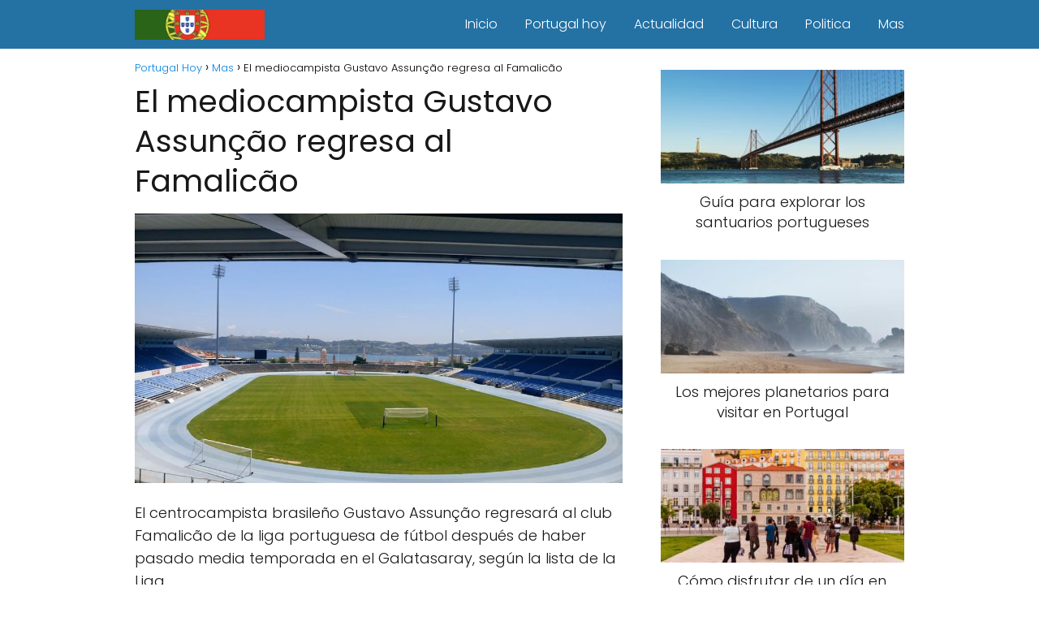

--- FILE ---
content_type: text/html; charset=UTF-8
request_url: https://portugalhoy.com/el-mediocampista-gustavo-assuncao-regresa-al-famalicao/
body_size: 13684
content:
<!DOCTYPE html>

<html lang="es" prefix="og: https://ogp.me/ns#" >
	
<head>
	
<meta charset="UTF-8">
<meta name="viewport" content="width=device-width, initial-scale=1.0, maximum-scale=2.0">

<!-- Optimización para motores de búsqueda de Rank Math -  https://rankmath.com/ -->
<title>El mediocampista Gustavo Assunção regresa al Famalicão - Portugal Hoy</title>
<meta name="description" content="El centrocampista brasileño Gustavo Assunção regresará al club Famalicão de la liga portuguesa de fútbol después de haber pasado media temporada en el"/>
<meta name="robots" content="follow, index, max-snippet:-1, max-video-preview:-1, max-image-preview:large"/>
<link rel="canonical" href="https://portugalhoy.com/el-mediocampista-gustavo-assuncao-regresa-al-famalicao/" />
<meta property="og:locale" content="es_ES" />
<meta property="og:type" content="article" />
<meta property="og:title" content="El mediocampista Gustavo Assunção regresa al Famalicão - Portugal Hoy" />
<meta property="og:description" content="El centrocampista brasileño Gustavo Assunção regresará al club Famalicão de la liga portuguesa de fútbol después de haber pasado media temporada en el" />
<meta property="og:url" content="https://portugalhoy.com/el-mediocampista-gustavo-assuncao-regresa-al-famalicao/" />
<meta property="og:site_name" content="Portugal Hoy" />
<meta property="article:section" content="Mas" />
<meta property="og:image" content="https://portugalhoy.com/wp-content/uploads/2022/02/El-mediocampista-Gustavo-Assuncao-regresa-al-Famalicao.jpg" />
<meta property="og:image:secure_url" content="https://portugalhoy.com/wp-content/uploads/2022/02/El-mediocampista-Gustavo-Assuncao-regresa-al-Famalicao.jpg" />
<meta property="og:image:width" content="960" />
<meta property="og:image:height" content="530" />
<meta property="og:image:alt" content="El mediocampista Gustavo Assunção regresa al Famalicão" />
<meta property="og:image:type" content="image/jpeg" />
<meta property="article:published_time" content="2022-02-07T23:27:24+01:00" />
<meta name="twitter:card" content="summary_large_image" />
<meta name="twitter:title" content="El mediocampista Gustavo Assunção regresa al Famalicão - Portugal Hoy" />
<meta name="twitter:description" content="El centrocampista brasileño Gustavo Assunção regresará al club Famalicão de la liga portuguesa de fútbol después de haber pasado media temporada en el" />
<meta name="twitter:image" content="https://portugalhoy.com/wp-content/uploads/2022/02/El-mediocampista-Gustavo-Assuncao-regresa-al-Famalicao.jpg" />
<script type="application/ld+json" class="rank-math-schema">{"@context":"https://schema.org","@graph":[{"@type":["Organization","Person"],"@id":"https://portugalhoy.com/#person","name":"portugalhoy","url":"https://portugalhoy.com","logo":{"@type":"ImageObject","@id":"https://portugalhoy.com/#logo","url":"https://portugalhoy.com/wp-content/uploads/2023/03/cropped-Captura-de-pantalla-2023-03-03-a-las-0.28.48.png","contentUrl":"https://portugalhoy.com/wp-content/uploads/2023/03/cropped-Captura-de-pantalla-2023-03-03-a-las-0.28.48.png","caption":"Portugal Hoy","inLanguage":"es","width":"797","height":"182"},"image":{"@id":"https://portugalhoy.com/#logo"}},{"@type":"WebSite","@id":"https://portugalhoy.com/#website","url":"https://portugalhoy.com","name":"Portugal Hoy","publisher":{"@id":"https://portugalhoy.com/#person"},"inLanguage":"es"},{"@type":"ImageObject","@id":"https://portugalhoy.com/wp-content/uploads/2022/02/El-mediocampista-Gustavo-Assuncao-regresa-al-Famalicao.jpg","url":"https://portugalhoy.com/wp-content/uploads/2022/02/El-mediocampista-Gustavo-Assuncao-regresa-al-Famalicao.jpg","width":"960","height":"530","inLanguage":"es"},{"@type":"WebPage","@id":"https://portugalhoy.com/el-mediocampista-gustavo-assuncao-regresa-al-famalicao/#webpage","url":"https://portugalhoy.com/el-mediocampista-gustavo-assuncao-regresa-al-famalicao/","name":"El mediocampista Gustavo Assun\u00e7\u00e3o regresa al Famalic\u00e3o - Portugal Hoy","datePublished":"2022-02-07T23:27:24+01:00","dateModified":"2022-02-07T23:27:24+01:00","isPartOf":{"@id":"https://portugalhoy.com/#website"},"primaryImageOfPage":{"@id":"https://portugalhoy.com/wp-content/uploads/2022/02/El-mediocampista-Gustavo-Assuncao-regresa-al-Famalicao.jpg"},"inLanguage":"es"},{"@type":"Person","@id":"https://portugalhoy.com/author/portugalhoy/","name":"portugalhoy","url":"https://portugalhoy.com/author/portugalhoy/","image":{"@type":"ImageObject","@id":"https://secure.gravatar.com/avatar/9382961b980e22e445b6c4e58996e3a7ec1cd7194ca62558301c1ce3ed9063af?s=96&amp;d=mm&amp;r=g","url":"https://secure.gravatar.com/avatar/9382961b980e22e445b6c4e58996e3a7ec1cd7194ca62558301c1ce3ed9063af?s=96&amp;d=mm&amp;r=g","caption":"portugalhoy","inLanguage":"es"}},{"@type":"BlogPosting","headline":"El mediocampista Gustavo Assun\u00e7\u00e3o regresa al Famalic\u00e3o - Portugal Hoy","datePublished":"2022-02-07T23:27:24+01:00","dateModified":"2022-02-07T23:27:24+01:00","articleSection":"Mas","author":{"@id":"https://portugalhoy.com/author/portugalhoy/","name":"portugalhoy"},"publisher":{"@id":"https://portugalhoy.com/#person"},"description":"El centrocampista brasile\u00f1o Gustavo Assun\u00e7\u00e3o regresar\u00e1 al club Famalic\u00e3o de la liga portuguesa de f\u00fatbol despu\u00e9s de haber pasado media temporada en el","name":"El mediocampista Gustavo Assun\u00e7\u00e3o regresa al Famalic\u00e3o - Portugal Hoy","@id":"https://portugalhoy.com/el-mediocampista-gustavo-assuncao-regresa-al-famalicao/#richSnippet","isPartOf":{"@id":"https://portugalhoy.com/el-mediocampista-gustavo-assuncao-regresa-al-famalicao/#webpage"},"image":{"@id":"https://portugalhoy.com/wp-content/uploads/2022/02/El-mediocampista-Gustavo-Assuncao-regresa-al-Famalicao.jpg"},"inLanguage":"es","mainEntityOfPage":{"@id":"https://portugalhoy.com/el-mediocampista-gustavo-assuncao-regresa-al-famalicao/#webpage"}}]}</script>
<!-- /Plugin Rank Math WordPress SEO -->

<link rel='dns-prefetch' href='//www.googletagmanager.com' />
<link rel='dns-prefetch' href='//pagead2.googlesyndication.com' />

<link rel="alternate" type="application/rss+xml" title="Portugal Hoy &raquo; Feed" href="https://portugalhoy.com/feed/" />
<link rel="alternate" type="application/rss+xml" title="Portugal Hoy &raquo; Feed de los comentarios" href="https://portugalhoy.com/comments/feed/" />
<link rel="alternate" type="application/rss+xml" title="Portugal Hoy &raquo; Comentario El mediocampista Gustavo Assunção regresa al Famalicão del feed" href="https://portugalhoy.com/el-mediocampista-gustavo-assuncao-regresa-al-famalicao/feed/" />
<link rel="alternate" title="oEmbed (JSON)" type="application/json+oembed" href="https://portugalhoy.com/wp-json/oembed/1.0/embed?url=https%3A%2F%2Fportugalhoy.com%2Fel-mediocampista-gustavo-assuncao-regresa-al-famalicao%2F" />
<link rel="alternate" title="oEmbed (XML)" type="text/xml+oembed" href="https://portugalhoy.com/wp-json/oembed/1.0/embed?url=https%3A%2F%2Fportugalhoy.com%2Fel-mediocampista-gustavo-assuncao-regresa-al-famalicao%2F&#038;format=xml" />
<style id='wp-img-auto-sizes-contain-inline-css' type='text/css'>
img:is([sizes=auto i],[sizes^="auto," i]){contain-intrinsic-size:3000px 1500px}
/*# sourceURL=wp-img-auto-sizes-contain-inline-css */
</style>
<style id='wp-block-library-inline-css' type='text/css'>
:root{--wp-block-synced-color:#7a00df;--wp-block-synced-color--rgb:122,0,223;--wp-bound-block-color:var(--wp-block-synced-color);--wp-editor-canvas-background:#ddd;--wp-admin-theme-color:#007cba;--wp-admin-theme-color--rgb:0,124,186;--wp-admin-theme-color-darker-10:#006ba1;--wp-admin-theme-color-darker-10--rgb:0,107,160.5;--wp-admin-theme-color-darker-20:#005a87;--wp-admin-theme-color-darker-20--rgb:0,90,135;--wp-admin-border-width-focus:2px}@media (min-resolution:192dpi){:root{--wp-admin-border-width-focus:1.5px}}.wp-element-button{cursor:pointer}:root .has-very-light-gray-background-color{background-color:#eee}:root .has-very-dark-gray-background-color{background-color:#313131}:root .has-very-light-gray-color{color:#eee}:root .has-very-dark-gray-color{color:#313131}:root .has-vivid-green-cyan-to-vivid-cyan-blue-gradient-background{background:linear-gradient(135deg,#00d084,#0693e3)}:root .has-purple-crush-gradient-background{background:linear-gradient(135deg,#34e2e4,#4721fb 50%,#ab1dfe)}:root .has-hazy-dawn-gradient-background{background:linear-gradient(135deg,#faaca8,#dad0ec)}:root .has-subdued-olive-gradient-background{background:linear-gradient(135deg,#fafae1,#67a671)}:root .has-atomic-cream-gradient-background{background:linear-gradient(135deg,#fdd79a,#004a59)}:root .has-nightshade-gradient-background{background:linear-gradient(135deg,#330968,#31cdcf)}:root .has-midnight-gradient-background{background:linear-gradient(135deg,#020381,#2874fc)}:root{--wp--preset--font-size--normal:16px;--wp--preset--font-size--huge:42px}.has-regular-font-size{font-size:1em}.has-larger-font-size{font-size:2.625em}.has-normal-font-size{font-size:var(--wp--preset--font-size--normal)}.has-huge-font-size{font-size:var(--wp--preset--font-size--huge)}.has-text-align-center{text-align:center}.has-text-align-left{text-align:left}.has-text-align-right{text-align:right}.has-fit-text{white-space:nowrap!important}#end-resizable-editor-section{display:none}.aligncenter{clear:both}.items-justified-left{justify-content:flex-start}.items-justified-center{justify-content:center}.items-justified-right{justify-content:flex-end}.items-justified-space-between{justify-content:space-between}.screen-reader-text{border:0;clip-path:inset(50%);height:1px;margin:-1px;overflow:hidden;padding:0;position:absolute;width:1px;word-wrap:normal!important}.screen-reader-text:focus{background-color:#ddd;clip-path:none;color:#444;display:block;font-size:1em;height:auto;left:5px;line-height:normal;padding:15px 23px 14px;text-decoration:none;top:5px;width:auto;z-index:100000}html :where(.has-border-color){border-style:solid}html :where([style*=border-top-color]){border-top-style:solid}html :where([style*=border-right-color]){border-right-style:solid}html :where([style*=border-bottom-color]){border-bottom-style:solid}html :where([style*=border-left-color]){border-left-style:solid}html :where([style*=border-width]){border-style:solid}html :where([style*=border-top-width]){border-top-style:solid}html :where([style*=border-right-width]){border-right-style:solid}html :where([style*=border-bottom-width]){border-bottom-style:solid}html :where([style*=border-left-width]){border-left-style:solid}html :where(img[class*=wp-image-]){height:auto;max-width:100%}:where(figure){margin:0 0 1em}html :where(.is-position-sticky){--wp-admin--admin-bar--position-offset:var(--wp-admin--admin-bar--height,0px)}@media screen and (max-width:600px){html :where(.is-position-sticky){--wp-admin--admin-bar--position-offset:0px}}

/*# sourceURL=wp-block-library-inline-css */
</style><style id='global-styles-inline-css' type='text/css'>
:root{--wp--preset--aspect-ratio--square: 1;--wp--preset--aspect-ratio--4-3: 4/3;--wp--preset--aspect-ratio--3-4: 3/4;--wp--preset--aspect-ratio--3-2: 3/2;--wp--preset--aspect-ratio--2-3: 2/3;--wp--preset--aspect-ratio--16-9: 16/9;--wp--preset--aspect-ratio--9-16: 9/16;--wp--preset--color--black: #000000;--wp--preset--color--cyan-bluish-gray: #abb8c3;--wp--preset--color--white: #ffffff;--wp--preset--color--pale-pink: #f78da7;--wp--preset--color--vivid-red: #cf2e2e;--wp--preset--color--luminous-vivid-orange: #ff6900;--wp--preset--color--luminous-vivid-amber: #fcb900;--wp--preset--color--light-green-cyan: #7bdcb5;--wp--preset--color--vivid-green-cyan: #00d084;--wp--preset--color--pale-cyan-blue: #8ed1fc;--wp--preset--color--vivid-cyan-blue: #0693e3;--wp--preset--color--vivid-purple: #9b51e0;--wp--preset--gradient--vivid-cyan-blue-to-vivid-purple: linear-gradient(135deg,rgb(6,147,227) 0%,rgb(155,81,224) 100%);--wp--preset--gradient--light-green-cyan-to-vivid-green-cyan: linear-gradient(135deg,rgb(122,220,180) 0%,rgb(0,208,130) 100%);--wp--preset--gradient--luminous-vivid-amber-to-luminous-vivid-orange: linear-gradient(135deg,rgb(252,185,0) 0%,rgb(255,105,0) 100%);--wp--preset--gradient--luminous-vivid-orange-to-vivid-red: linear-gradient(135deg,rgb(255,105,0) 0%,rgb(207,46,46) 100%);--wp--preset--gradient--very-light-gray-to-cyan-bluish-gray: linear-gradient(135deg,rgb(238,238,238) 0%,rgb(169,184,195) 100%);--wp--preset--gradient--cool-to-warm-spectrum: linear-gradient(135deg,rgb(74,234,220) 0%,rgb(151,120,209) 20%,rgb(207,42,186) 40%,rgb(238,44,130) 60%,rgb(251,105,98) 80%,rgb(254,248,76) 100%);--wp--preset--gradient--blush-light-purple: linear-gradient(135deg,rgb(255,206,236) 0%,rgb(152,150,240) 100%);--wp--preset--gradient--blush-bordeaux: linear-gradient(135deg,rgb(254,205,165) 0%,rgb(254,45,45) 50%,rgb(107,0,62) 100%);--wp--preset--gradient--luminous-dusk: linear-gradient(135deg,rgb(255,203,112) 0%,rgb(199,81,192) 50%,rgb(65,88,208) 100%);--wp--preset--gradient--pale-ocean: linear-gradient(135deg,rgb(255,245,203) 0%,rgb(182,227,212) 50%,rgb(51,167,181) 100%);--wp--preset--gradient--electric-grass: linear-gradient(135deg,rgb(202,248,128) 0%,rgb(113,206,126) 100%);--wp--preset--gradient--midnight: linear-gradient(135deg,rgb(2,3,129) 0%,rgb(40,116,252) 100%);--wp--preset--font-size--small: 13px;--wp--preset--font-size--medium: 20px;--wp--preset--font-size--large: 36px;--wp--preset--font-size--x-large: 42px;--wp--preset--spacing--20: 0.44rem;--wp--preset--spacing--30: 0.67rem;--wp--preset--spacing--40: 1rem;--wp--preset--spacing--50: 1.5rem;--wp--preset--spacing--60: 2.25rem;--wp--preset--spacing--70: 3.38rem;--wp--preset--spacing--80: 5.06rem;--wp--preset--shadow--natural: 6px 6px 9px rgba(0, 0, 0, 0.2);--wp--preset--shadow--deep: 12px 12px 50px rgba(0, 0, 0, 0.4);--wp--preset--shadow--sharp: 6px 6px 0px rgba(0, 0, 0, 0.2);--wp--preset--shadow--outlined: 6px 6px 0px -3px rgb(255, 255, 255), 6px 6px rgb(0, 0, 0);--wp--preset--shadow--crisp: 6px 6px 0px rgb(0, 0, 0);}:where(.is-layout-flex){gap: 0.5em;}:where(.is-layout-grid){gap: 0.5em;}body .is-layout-flex{display: flex;}.is-layout-flex{flex-wrap: wrap;align-items: center;}.is-layout-flex > :is(*, div){margin: 0;}body .is-layout-grid{display: grid;}.is-layout-grid > :is(*, div){margin: 0;}:where(.wp-block-columns.is-layout-flex){gap: 2em;}:where(.wp-block-columns.is-layout-grid){gap: 2em;}:where(.wp-block-post-template.is-layout-flex){gap: 1.25em;}:where(.wp-block-post-template.is-layout-grid){gap: 1.25em;}.has-black-color{color: var(--wp--preset--color--black) !important;}.has-cyan-bluish-gray-color{color: var(--wp--preset--color--cyan-bluish-gray) !important;}.has-white-color{color: var(--wp--preset--color--white) !important;}.has-pale-pink-color{color: var(--wp--preset--color--pale-pink) !important;}.has-vivid-red-color{color: var(--wp--preset--color--vivid-red) !important;}.has-luminous-vivid-orange-color{color: var(--wp--preset--color--luminous-vivid-orange) !important;}.has-luminous-vivid-amber-color{color: var(--wp--preset--color--luminous-vivid-amber) !important;}.has-light-green-cyan-color{color: var(--wp--preset--color--light-green-cyan) !important;}.has-vivid-green-cyan-color{color: var(--wp--preset--color--vivid-green-cyan) !important;}.has-pale-cyan-blue-color{color: var(--wp--preset--color--pale-cyan-blue) !important;}.has-vivid-cyan-blue-color{color: var(--wp--preset--color--vivid-cyan-blue) !important;}.has-vivid-purple-color{color: var(--wp--preset--color--vivid-purple) !important;}.has-black-background-color{background-color: var(--wp--preset--color--black) !important;}.has-cyan-bluish-gray-background-color{background-color: var(--wp--preset--color--cyan-bluish-gray) !important;}.has-white-background-color{background-color: var(--wp--preset--color--white) !important;}.has-pale-pink-background-color{background-color: var(--wp--preset--color--pale-pink) !important;}.has-vivid-red-background-color{background-color: var(--wp--preset--color--vivid-red) !important;}.has-luminous-vivid-orange-background-color{background-color: var(--wp--preset--color--luminous-vivid-orange) !important;}.has-luminous-vivid-amber-background-color{background-color: var(--wp--preset--color--luminous-vivid-amber) !important;}.has-light-green-cyan-background-color{background-color: var(--wp--preset--color--light-green-cyan) !important;}.has-vivid-green-cyan-background-color{background-color: var(--wp--preset--color--vivid-green-cyan) !important;}.has-pale-cyan-blue-background-color{background-color: var(--wp--preset--color--pale-cyan-blue) !important;}.has-vivid-cyan-blue-background-color{background-color: var(--wp--preset--color--vivid-cyan-blue) !important;}.has-vivid-purple-background-color{background-color: var(--wp--preset--color--vivid-purple) !important;}.has-black-border-color{border-color: var(--wp--preset--color--black) !important;}.has-cyan-bluish-gray-border-color{border-color: var(--wp--preset--color--cyan-bluish-gray) !important;}.has-white-border-color{border-color: var(--wp--preset--color--white) !important;}.has-pale-pink-border-color{border-color: var(--wp--preset--color--pale-pink) !important;}.has-vivid-red-border-color{border-color: var(--wp--preset--color--vivid-red) !important;}.has-luminous-vivid-orange-border-color{border-color: var(--wp--preset--color--luminous-vivid-orange) !important;}.has-luminous-vivid-amber-border-color{border-color: var(--wp--preset--color--luminous-vivid-amber) !important;}.has-light-green-cyan-border-color{border-color: var(--wp--preset--color--light-green-cyan) !important;}.has-vivid-green-cyan-border-color{border-color: var(--wp--preset--color--vivid-green-cyan) !important;}.has-pale-cyan-blue-border-color{border-color: var(--wp--preset--color--pale-cyan-blue) !important;}.has-vivid-cyan-blue-border-color{border-color: var(--wp--preset--color--vivid-cyan-blue) !important;}.has-vivid-purple-border-color{border-color: var(--wp--preset--color--vivid-purple) !important;}.has-vivid-cyan-blue-to-vivid-purple-gradient-background{background: var(--wp--preset--gradient--vivid-cyan-blue-to-vivid-purple) !important;}.has-light-green-cyan-to-vivid-green-cyan-gradient-background{background: var(--wp--preset--gradient--light-green-cyan-to-vivid-green-cyan) !important;}.has-luminous-vivid-amber-to-luminous-vivid-orange-gradient-background{background: var(--wp--preset--gradient--luminous-vivid-amber-to-luminous-vivid-orange) !important;}.has-luminous-vivid-orange-to-vivid-red-gradient-background{background: var(--wp--preset--gradient--luminous-vivid-orange-to-vivid-red) !important;}.has-very-light-gray-to-cyan-bluish-gray-gradient-background{background: var(--wp--preset--gradient--very-light-gray-to-cyan-bluish-gray) !important;}.has-cool-to-warm-spectrum-gradient-background{background: var(--wp--preset--gradient--cool-to-warm-spectrum) !important;}.has-blush-light-purple-gradient-background{background: var(--wp--preset--gradient--blush-light-purple) !important;}.has-blush-bordeaux-gradient-background{background: var(--wp--preset--gradient--blush-bordeaux) !important;}.has-luminous-dusk-gradient-background{background: var(--wp--preset--gradient--luminous-dusk) !important;}.has-pale-ocean-gradient-background{background: var(--wp--preset--gradient--pale-ocean) !important;}.has-electric-grass-gradient-background{background: var(--wp--preset--gradient--electric-grass) !important;}.has-midnight-gradient-background{background: var(--wp--preset--gradient--midnight) !important;}.has-small-font-size{font-size: var(--wp--preset--font-size--small) !important;}.has-medium-font-size{font-size: var(--wp--preset--font-size--medium) !important;}.has-large-font-size{font-size: var(--wp--preset--font-size--large) !important;}.has-x-large-font-size{font-size: var(--wp--preset--font-size--x-large) !important;}
/*# sourceURL=global-styles-inline-css */
</style>

<style id='classic-theme-styles-inline-css' type='text/css'>
/*! This file is auto-generated */
.wp-block-button__link{color:#fff;background-color:#32373c;border-radius:9999px;box-shadow:none;text-decoration:none;padding:calc(.667em + 2px) calc(1.333em + 2px);font-size:1.125em}.wp-block-file__button{background:#32373c;color:#fff;text-decoration:none}
/*# sourceURL=/wp-includes/css/classic-themes.min.css */
</style>
<link rel='stylesheet' id='asap-style-css' href='https://portugalhoy.com/wp-content/themes/asap/assets/css/main.min.css?ver=04280925' type='text/css' media='all' />
<style id='asap-style-inline-css' type='text/css'>
body {font-family: 'Poppins', sans-serif !important;background: #FFFFFF;font-weight: 300 !important;}h1,h2,h3,h4,h5,h6 {font-family: 'Poppins', sans-serif !important;font-weight: 400;line-height: 1.3;}h1 {color:#181818}h2,h5,h6{color:#181818}h3{color:#181818}h4{color:#181818}.home-categories .article-loop:hover h3,.home-categories .article-loop:hover p {color:#181818 !important;}.grid-container .grid-item h2 {font-family: 'Poppins', sans-serif !important;font-weight: 700;font-size: 25px !important;line-height: 1.3;}.design-3 .grid-container .grid-item h2,.design-3 .grid-container .grid-item h2 {font-size: 25px !important;}.home-categories h2 {font-family: 'Poppins', sans-serif !important;font-weight: 700;font-size: calc(25px - 4px) !important;line-height: 1.3;}.home-categories .featured-post h3 {font-family: 'Poppins', sans-serif !important;font-weight: 700 !important;font-size: 25px !important;line-height: 1.3;}.home-categories .article-loop h3,.home-categories .regular-post h3 {font-family: 'Poppins', sans-serif !important;font-weight: 300 !important;}.home-categories .regular-post h3 {font-size: calc(18px - 1px) !important;}.home-categories .article-loop h3,.design-3 .home-categories .regular-post h3 {font-size: 18px !important;}.article-loop p,.article-loop h2,.article-loop h3,.article-loop h4,.article-loop span.entry-title, .related-posts p,.last-post-sidebar p,.woocommerce-loop-product__title {font-family: 'Poppins', sans-serif !important;font-size: 18px !important;font-weight: 300 !important;}.article-loop-featured p,.article-loop-featured h2,.article-loop-featured h3 {font-family: 'Poppins', sans-serif !important;font-size: 18px !important;font-weight: bold !important;}.article-loop .show-extract p,.article-loop .show-extract span {font-family: 'Poppins', sans-serif !important;font-weight: 300 !important;}.home-categories .content-area .show-extract p {font-size: calc(18px - 2px) !important;}a {color: #0183e4;}.the-content .post-index span,.des-category .post-index span {font-size:18px;}.the-content .post-index li,.the-content .post-index a,.des-category .post-index li,.des-category .post-index a,.comment-respond > p > span > a,.asap-pros-cons-title span,.asap-pros-cons ul li span,.woocommerce #reviews #comments ol.commentlist li .comment-text p,.woocommerce #review_form #respond p,.woocommerce .comment-reply-title,.woocommerce form .form-row label, .woocommerce-page form .form-row label {font-size: calc(18px - 2px);}.content-tags a,.tagcloud a {border:1px solid #0183e4;}.content-tags a:hover,.tagcloud a:hover {color: #0183e499;}p,.the-content ul li,.the-content ol li,.content-wc ul li.content-wc ol li {color: #181818;font-size: 18px;line-height: 1.6;}.comment-author cite,.primary-sidebar ul li a,.woocommerce ul.products li.product .price,span.asap-author,.content-cluster .show-extract span,.home-categories h2 a {color: #181818;}.comment-body p,#commentform input,#commentform textarea{font-size: calc(18px - 2px);}.social-title,.primary-sidebar ul li a {font-size: calc(18px - 3px);}.breadcrumb a,.breadcrumb span,.woocommerce .woocommerce-breadcrumb {font-size: calc(18px - 5px);}.content-footer p,.content-footer li,.content-footer .widget-bottom-area,.search-header input:not([type=submit]):not([type=radio]):not([type=checkbox]):not([type=file]) {font-size: calc(18px - 4px) !important;}.search-header input:not([type=submit]):not([type=radio]):not([type=checkbox]):not([type=file]) {border:1px solid #FFFFFF26 !important;}h1 {font-size: 38px;}.archive .content-loop h1 {font-size: calc(38px - 2px);}.asap-hero h1 {font-size: 32px;}h2 {font-size: 32px;}h3 {font-size: 28px;}h4 {font-size: 23px;}.site-header,#cookiesbox {background: #2471a3;}.site-header-wc a span.count-number {border:1px solid #FFFFFF;}.content-footer {background: #2471a3;}.comment-respond > p,.area-comentarios ol > p,.error404 .content-loop p + p,.search .content-loop .search-home + p {border-bottom:1px solid #2471a3}.home-categories h2:after,.toc-rapida__item.is-active::before {background: #2471a3}.pagination a,.nav-links a,.woocommerce #respond input#submit,.woocommerce a.button, .woocommerce button.button,.woocommerce input.button,.woocommerce #respond input#submit.alt,.woocommerce a.button.alt,.woocommerce button.button.alt,.woocommerce input.button.alt,.wpcf7-form input.wpcf7-submit,.woocommerce-pagination .page-numbers a,.woocommerce-pagination .page-numbers span {background: #2471a3;color: #FFFFFF !important;}.woocommerce div.product .woocommerce-tabs ul.tabs li.active {border-bottom: 2px solid #2471a3;}.pagination a:hover,.nav-links a:hover,.woocommerce-pagination .page-numbers a:hover,.woocommerce-pagination .page-numbers span:hover {background: #2471a3B3;}.woocommerce-pagination .page-numbers .current {background: #FFFFFF;color: #181818 !important;}.article-loop a span.entry-title{color:#181818 !important;}.article-loop a:hover p,.article-loop a:hover h2,.article-loop a:hover h3,.article-loop a:hover span.entry-title,.home-categories-h2 h2 a:hover {color: #0183e4 !important;}.article-loop.custom-links a:hover span.entry-title,.asap-loop-horizontal .article-loop a:hover span.entry-title {color: #181818 !important;}#commentform input,#commentform textarea {border: 2px solid #2471a3;font-weight: 300 !important;}.content-loop,.content-loop-design {max-width: 980px;}.site-header-content,.site-header-content-top {max-width: 980px;}.content-footer {max-width: calc(980px - 32px); }.content-footer-social {background: #2471a31A;}.content-single {max-width: 980px;}.content-page {max-width: 980px;}.content-wc {max-width: 980px;}.reply a,.go-top {background: #2471a3;color: #FFFFFF;}.reply a {border: 2px solid #2471a3;}#commentform input[type=submit] {background: #2471a3;color: #FFFFFF;}.site-header a,header,header label,.site-name h1 {color: #FFFFFF;}.content-footer a,.content-footer p,.content-footer .widget-area,.content-footer .widget-content-footer-bottom {color: #FFFFFF;}header .line {background: #FFFFFF;}.site-logo img {max-width: 160px;width:100%;}.content-footer .logo-footer img {max-width: 160px;}.search-header {margin-left: 0px;}.primary-sidebar {width:300px;}p.sidebar-title {font-size:calc(18px + 1px);}.comment-respond > p,.area-comentarios ol > p,.asap-subtitle,.asap-subtitle p {font-size:calc(18px + 2px);}.popular-post-sidebar ol a {color:#181818;font-size:calc(18px - 2px);}.popular-post-sidebar ol li:before,.primary-sidebar div ul li:before {border-color: #2471a3;}.search-form input[type=submit] {background:#2471a3;}.search-form {border:2px solid #2471a3;}.sidebar-title:after {background:#2471a3;}.single-nav .nav-prev a:before, .single-nav .nav-next a:before {border-color:#2471a3;}.single-nav a {color:#181818;font-size:calc(18px - 3px);}.the-content .post-index {border-top:2px solid #2471a3;}.the-content .post-index #show-table {color:#0183e4;font-size: calc(18px - 3px);font-weight: 300;}.the-content .post-index .btn-show {font-size: calc(18px - 3px) !important;}.search-header form {width:200px;}.site-header .site-header-wc svg {stroke:#FFFFFF;}.item-featured {color:#FFFFFF;background:#e88330;}.item-new {color:#FFFFFF;background:#e83030;}.asap-style1.asap-popular ol li:before {border:1px solid #181818;}.asap-style2.asap-popular ol li:before {border:2px solid #2471a3;}.category-filters a.checked .checkbox {background-color: #2471a3; border-color: #2471a3;background-image: url('data:image/svg+xml;charset=UTF-8,<svg viewBox="0 0 16 16" fill="%23FFFFFF" xmlns="http://www.w3.org/2000/svg"><path d="M5.5 11.793l-3.646-3.647.708-.707L5.5 10.379l6.646-6.647.708.707-7.354 7.354z"/></svg>');}.category-filters a:hover .checkbox {border-color: #2471a3;}.design-2 .content-area.latest-post-container,.design-3 .regular-posts {grid-template-columns: repeat(3, 1fr);}.checkbox .check-table svg {stroke:#2471a3;}.article-content {height:196px;}.content-thin .content-cluster .article-content {height:160px !important;}.last-post-sidebar .article-content {height: 140px;margin-bottom: 8px}.related-posts .article-content {height: 120px;}.asap-box-design .related-posts .article-content {min-height:120px !important;}.asap-box-design .content-thin .content-cluster .article-content {heigth:160px !important;min-height:160px !important;}@media (max-width:1050px) { .last-post-sidebar .article-content,.related-posts .article-content {height: 150px !important}}@media (max-width: 480px) {.article-content {height: 180px}}@media (min-width:480px){.asap-box-design .article-content:not(.asap-box-design .last-post-sidebar .article-content) {min-height:196px;}.asap-loop-horizontal .content-thin .asap-columns-1 .content-cluster .article-image,.asap-loop-horizontal .content-thin .asap-columns-1 .content-cluster .article-content {height:100% !important;}.asap-loop-horizontal .asap-columns-1 .article-image:not(.asap-loop-horizontal .last-post-sidebar .asap-columns-1 .article-image), .asap-loop-horizontal .asap-columns-1 .article-content:not(.asap-loop-horizontal .last-post-sidebar .asap-columns-1 .article-content) {height:100% !important;}.asap-loop-horizontal .asap-columns-2 .article-image,.asap-loop-horizontal .asap-columns-2 .article-content,.asap-loop-horizontal .content-thin .asap-columns-2 .content-cluster .article-image,.asap-loop-horizontal .content-thin .asap-columns-2 .content-cluster .article-content {min-height:140px !important;height:100% !important;}.asap-loop-horizontal .asap-columns-3 .article-image,.asap-loop-horizontal .asap-columns-3 .article-content,.asap-loop-horizontal .content-thin .asap-columns-3 .content-cluster .article-image,.asap-loop-horizontal .content-thin .asap-columns-3 .content-cluster .article-content {min-height:120px !important;height:100% !important;}.asap-loop-horizontal .asap-columns-4 .article-image,.asap-loop-horizontal .asap-columns-4 .article-content,.asap-loop-horizontal .content-thin .asap-columns-4 .content-cluster .article-image,.asap-loop-horizontal .content-thin .asap-columns-4.content-cluster .article-content {min-height:100px !important;height:100% !important;}.asap-loop-horizontal .asap-columns-5 .article-image,.asap-loop-horizontal .asap-columns-5 .article-content,.asap-loop-horizontal .content-thin .asap-columns-5 .content-cluster .article-image,.asap-loop-horizontal .content-thin .asap-columns-5 .content-cluster .article-content {min-height:90px !important;height:100% !important;}}.article-loop .article-image,.article-loop a p,.article-loop img,.article-image-featured,input,textarea,a { transition:all .2s; }.article-loop:hover .article-image,.article-loop:hover img{transform:scale(1.05) }@media(max-width: 480px) {h1, .archive .content-loop h1 {font-size: calc(38px - 8px);}.asap-hero h1 {font-size: calc(32px - 8px);}h2 {font-size: calc(32px - 4px);}h3 {font-size: calc(28px - 4px);}}@media(min-width:1050px) {.content-thin {width: calc(95% - 300px);}#menu>ul {font-size: calc(18px - 2px);} #menu ul .menu-item-has-children:after {border: solid #FFFFFF;border-width: 0 2px 2px 0;}}@media(max-width:1050px) {#menu ul li .sub-menu li a:hover { color:#0183e4 !important;}#menu ul>li ul>li>a{font-size: calc(18px - 2px);}} .asap-box-design .last-post-sidebar .article-content { min-height:140px;}.asap-box-design .last-post-sidebar .article-loop {margin-bottom:.85rem !important;} .asap-box-design .last-post-sidebar article:last-child { margin-bottom:2rem !important;}.asap-date-loop {font-size: calc(18px - 5px) !important;text-align:center;}.the-content h2:before,.the-content h2 span:before {margin-top: -70px;height: 70px; }.content-footer {padding:0;}.content-footer p {margin-bottom:0 !important;}.content-footer .widget-area,.content-footer .widget-bottom-area {margin-bottom: 0rem;padding:1rem;}.content-footer li:first-child:before {content: '';padding: 0;}.content-footer li:before {content: '|';padding: 0 7px 0 5px;color: #fff;opacity: .4;}.content-footer li {list-style-type: none;display: inline;font-size: 15px;}.content-footer .widget-title,.content-footer .widget-bottom-title {display: none;}.content-footer {background: #2471a3;}.content-footer-social {max-width: calc(980px - 32px);}.search-header input {background:#FFFFFF !important;}.search-header button.s-btn,.search-header input::placeholder {color: #484848 !important;opacity:1 !important;}.search-header button.s-btn:hover {opacity:.7 !important;}.search-header input:not([type=submit]):not([type=radio]):not([type=checkbox]):not([type=file]) {border-color: #FFFFFF !important;}@media(min-width:768px) {.design-1 .grid-container .grid-item.item-2 h2,.design-1 .grid-container .grid-item.item-4 h2 {font-size: calc(25px - 8px) !important;}}@media (max-width: 768px) {.woocommerce ul.products[class*="columns-"] li.product,.woocommerce-page ul.products[class*="columns-"] li.product {width: 50% !important;}}
/*# sourceURL=asap-style-inline-css */
</style>
<script type="text/javascript" src="https://portugalhoy.com/wp-includes/js/jquery/jquery.min.js?ver=3.7.1" id="jquery-core-js"></script>
<script type="text/javascript" src="https://portugalhoy.com/wp-includes/js/jquery/jquery-migrate.min.js?ver=3.4.1" id="jquery-migrate-js"></script>

<link rel='shortlink' href='https://portugalhoy.com/?p=2914' />

		<style>.woocommerce-tabs .enlazatom-content {margin-top:3rem !important;} .enlazatom-show-box {background:#89c2d9 !important;color:#181818 !important; border-radius:5px !important; }.enlazatom-show-box span, .enlazatom-show-plane span, .enlazatom-show-plane a, .enlazatom-a-plane a, span.enlazatom-title-box, a.enlazatom-a-plane {font-size:17px;word-break: break-word;}.enlazatom-show-plane span, span.enlazatom-title-box {font-weight: bold;}.enlazatom-show-box:hover {background:#89c2d9B3 !important;}.enlazatom-show-box:hover div.btn{background:#eaeaeaB3 !important;}.chevron::before {color:#181818 !important;}.enlazatom-show-box div.btn {background:#eaeaea !important;}.enlazatom-title-box {font-weight:bold;margin-bottom:10px !important;display: block;}.enlazatom-show-box span {padding:20px;}.enlazatom-content {margin-bottom:3rem;margin-top:1rem;}.enlazatom-content div.enlazatom-a-plane {margin:16px 0;}.enlazatom-show-box {display:flex;overflow:hidden !important;margin-bottom:22px;align-items: center;padding:0 1rem 0 0;line-height:1.4;}.enlazatom-show-plane {margin-top: 22px;margin-bottom: 22px;}.enlazatom-show-plane div {display: inline !important;}.enlazatom-show-box:hover {text-decoration:none;}.enlazatom-show-box img {max-width:100px;border:none !important;margin-right:5px;}.enlazatom-show-box {position:relative;text-decoration:none !important;}.enlazatom-show-box div.btn {border: none;font-weight: 700;width: 80px;height: 100%;min-height:60px;position: absolute;right: 0;top: 0;text-align:center;display: flex;align-items: center;justify-content: center;}.chevron::before {border-style: solid;border-width: 0.25em 0.25em 0 0;content: '';display: inline-block;height: 0.45em;position: relative;transform: rotate(-45deg);width: 0.45em;margin-left:-2px;}.chevron.right:before {left: 0;transform: rotate(45deg);}@media (max-width:768px) {.enlazatom-disable-image-mobile img, .enlazatom-disable-cta-mobile .btn{display:none !important;}.enlazatom-show-box.enlazatom-disable-cta-mobile {padding-right: 20px !important;}}</style>

		<meta name="generator" content="Site Kit by Google 1.171.0" /><meta name="theme-color" content="#2471a3"><link rel="preload" as="image" href="https://portugalhoy.com/wp-content/uploads/2022/02/El-mediocampista-Gustavo-Assuncao-regresa-al-Famalicao.jpg" imagesrcset="https://portugalhoy.com/wp-content/uploads/2022/02/El-mediocampista-Gustavo-Assuncao-regresa-al-Famalicao.jpg 960w, https://portugalhoy.com/wp-content/uploads/2022/02/El-mediocampista-Gustavo-Assuncao-regresa-al-Famalicao-300x166.jpg 300w, https://portugalhoy.com/wp-content/uploads/2022/02/El-mediocampista-Gustavo-Assuncao-regresa-al-Famalicao-768x424.jpg 768w" imagesizes="(max-width: 960px) 100vw, 960px" /><style>@font-face {
            font-family: "Poppins";
            font-style: normal;
            font-weight: 300;
            src: local(""),
            url("https://portugalhoy.com/wp-content/themes/asap/assets/fonts/poppins-300.woff2") format("woff2"),
            url("https://portugalhoy.com/wp-content/themes/asap/assets/fonts/poppins-300.woff") format("woff");
            font-display: swap;
        } @font-face {
            font-family: "Poppins";
            font-style: normal;
            font-weight: 700;
            src: local(""),
            url("https://portugalhoy.com/wp-content/themes/asap/assets/fonts/poppins-700.woff2") format("woff2"),
            url("https://portugalhoy.com/wp-content/themes/asap/assets/fonts/poppins-700.woff") format("woff");
            font-display: swap;
        } @font-face {
            font-family: "Poppins";
            font-style: normal;
            font-weight: 400;
            src: local(""),
            url("https://portugalhoy.com/wp-content/themes/asap/assets/fonts/poppins-400.woff2") format("woff2"),
            url("https://portugalhoy.com/wp-content/themes/asap/assets/fonts/poppins-400.woff") format("woff");
            font-display: swap;
        } </style>


    <!-- Schema: Organization -->
    
        <script type="application/ld+json">
    	{"@context":"http:\/\/schema.org","@type":"Organization","name":"Portugal Hoy","alternateName":"Portugalhoy","url":"https:\/\/portugalhoy.com","logo":"https:\/\/portugalhoy.com\/wp-content\/uploads\/2023\/03\/cropped-Captura-de-pantalla-2023-03-03-a-las-0.28.48.png"}    </script>
    

    <!-- Schema: Article -->
                    <script type="application/ld+json">
            {"@context":"https:\/\/schema.org","@type":"Article","mainEntityOfPage":{"@type":"WebPage","@id":"https:\/\/portugalhoy.com\/el-mediocampista-gustavo-assuncao-regresa-al-famalicao\/"},"headline":"El mediocampista Gustavo Assun\u00e7\u00e3o regresa al Famalic\u00e3o","image":{"@type":"ImageObject","url":"https:\/\/portugalhoy.com\/wp-content\/uploads\/2022\/02\/El-mediocampista-Gustavo-Assuncao-regresa-al-Famalicao.jpg"},"author":{"@type":"Person","name":"portugalhoy","sameAs":"https:\/\/portugalhoy.com\/author\/portugalhoy\/"},"publisher":{"@type":"Organization","name":"Portugal Hoy","logo":{"@type":"ImageObject","url":"https:\/\/portugalhoy.com\/wp-content\/uploads\/2023\/03\/cropped-Captura-de-pantalla-2023-03-03-a-las-0.28.48.png"}},"datePublished":"2022-02-07T23:27:24+01:00","dateModified":"2022-02-07T23:27:24+01:00"}        </script>
    


    <!-- Schema: Search -->
    
    



    <!-- Schema: Video -->
    

<!-- Metaetiquetas de Google AdSense añadidas por Site Kit -->
<meta name="google-adsense-platform-account" content="ca-host-pub-2644536267352236">
<meta name="google-adsense-platform-domain" content="sitekit.withgoogle.com">
<!-- Acabar con las metaetiquetas de Google AdSense añadidas por Site Kit -->

<!-- Fragmento de código de Google Adsense añadido por Site Kit -->
<script type="text/javascript" async="async" src="https://pagead2.googlesyndication.com/pagead/js/adsbygoogle.js?client=ca-pub-4620552241976448&amp;host=ca-host-pub-2644536267352236" crossorigin="anonymous"></script>

<!-- Final del fragmento de código de Google Adsense añadido por Site Kit -->
</head>
	
<body class="wp-singular single postid-2914 wp-theme-asap">
	
	
	

	
<header class="site-header">

	<div class="site-header-content">
		
				
		
	
		<div class="site-logo"><a href="https://portugalhoy.com/" class="custom-logo-link" rel="home noopener noreferrer" data-wpel-link="internal" target="_self"><img width="797" height="182" src="https://portugalhoy.com/wp-content/uploads/2023/03/cropped-Captura-de-pantalla-2023-03-03-a-las-0.28.48.png" class="custom-logo" alt="Portugal Logo" decoding="async" fetchpriority="high" srcset="https://portugalhoy.com/wp-content/uploads/2023/03/cropped-Captura-de-pantalla-2023-03-03-a-las-0.28.48.png 797w, https://portugalhoy.com/wp-content/uploads/2023/03/cropped-Captura-de-pantalla-2023-03-03-a-las-0.28.48-300x69.png 300w, https://portugalhoy.com/wp-content/uploads/2023/03/cropped-Captura-de-pantalla-2023-03-03-a-las-0.28.48-768x175.png 768w" sizes="(max-width: 797px) 100vw, 797px" /></a></div>

		

			
			
						
			
		
		

<div>
	
		
	<input type="checkbox" id="btn-menu" />
	
	<label id="nav-icon" for="btn-menu">

		<div class="circle nav-icon">

			<span class="line top"></span>
			<span class="line middle"></span>
			<span class="line bottom"></span>

		</div>
		
	</label>
	
	
	<nav id="menu" itemscope="itemscope" itemtype="http://schema.org/SiteNavigationElement" role="navigation"  >
		
		
		<ul id="menu-td-demo-header-menu" class="header-menu"><li id="menu-item-1568" class="menu-item menu-item-type-custom menu-item-object-custom menu-item-home menu-item-1568"><a href="https://portugalhoy.com/" itemprop="url" data-wpel-link="internal" target="_self" rel="noopener noreferrer">Inicio</a></li>
<li id="menu-item-276" class="menu-item menu-item-type-taxonomy menu-item-object-category menu-item-276"><a href="https://portugalhoy.com/category/portugal-hoy/" itemprop="url" data-wpel-link="internal" target="_self" rel="noopener noreferrer">Portugal hoy</a></li>
<li id="menu-item-277" class="menu-item menu-item-type-taxonomy menu-item-object-category menu-item-277"><a href="https://portugalhoy.com/category/actualidad/" itemprop="url" data-wpel-link="internal" target="_self" rel="noopener noreferrer">Actualidad</a></li>
<li id="menu-item-280" class="menu-item menu-item-type-taxonomy menu-item-object-category menu-item-280"><a href="https://portugalhoy.com/category/cultura/" itemprop="url" data-wpel-link="internal" target="_self" rel="noopener noreferrer">Cultura</a></li>
<li id="menu-item-1929" class="menu-item menu-item-type-taxonomy menu-item-object-category menu-item-1929"><a href="https://portugalhoy.com/category/politica/" itemprop="url" data-wpel-link="internal" target="_self" rel="noopener noreferrer">Politica</a></li>
<li id="menu-item-178" class="menu-item menu-item-type-taxonomy menu-item-object-category current-post-ancestor current-menu-parent current-post-parent menu-item-178"><a href="https://portugalhoy.com/category/mas/" itemprop="url" data-wpel-link="internal" target="_self" rel="noopener noreferrer">Mas</a></li>
</ul>		
				
	</nav> 
	
</div>					
	</div>
	
</header>



<main class="content-single">
	
			
			
		
					
	<article class="content-thin">
				
		
		

	
	
		
		<div role="navigation" aria-label="Breadcrumbs" class="breadcrumb-trail breadcrumbs" itemprop="breadcrumb"><ul class="breadcrumb" itemscope itemtype="http://schema.org/BreadcrumbList"><meta name="numberOfItems" content="3" /><meta name="itemListOrder" content="Ascending" /><li itemprop="itemListElement" itemscope itemtype="http://schema.org/ListItem" class="trail-item trail-begin"><a href="https://portugalhoy.com/" rel="home noopener noreferrer" itemprop="item" data-wpel-link="internal" target="_self"><span itemprop="name">Portugal Hoy</span></a><meta itemprop="position" content="1" /></li><li itemprop="itemListElement" itemscope itemtype="http://schema.org/ListItem" class="trail-item"><a href="https://portugalhoy.com/category/mas/" itemprop="item" data-wpel-link="internal" target="_self" rel="noopener noreferrer"><span itemprop="name">Mas</span></a><meta itemprop="position" content="2" /></li><li itemprop="itemListElement" itemscope itemtype="http://schema.org/ListItem" class="trail-item trail-end"><span itemprop="name">El mediocampista Gustavo Assunção regresa al Famalicão</span><meta itemprop="position" content="3" /></li></ul></div>
				    <h1>El mediocampista Gustavo Assunção regresa al Famalicão</h1>
		
			
		
		
		
					

	

	
	
	

	
	

	

		
		
		
			
	
	<div class="post-thumbnail"><img width="960" height="530" src="https://portugalhoy.com/wp-content/uploads/2022/02/El-mediocampista-Gustavo-Assuncao-regresa-al-Famalicao.jpg" class="attachment-large size-large wp-post-image" alt="" decoding="async" srcset="https://portugalhoy.com/wp-content/uploads/2022/02/El-mediocampista-Gustavo-Assuncao-regresa-al-Famalicao.jpg 960w, https://portugalhoy.com/wp-content/uploads/2022/02/El-mediocampista-Gustavo-Assuncao-regresa-al-Famalicao-300x166.jpg 300w, https://portugalhoy.com/wp-content/uploads/2022/02/El-mediocampista-Gustavo-Assuncao-regresa-al-Famalicao-768x424.jpg 768w" sizes="(max-width: 960px) 100vw, 960px" /></div>

		

	
	<div class="the-content">
	
	<p>El centrocampista brasileño Gustavo Assunção regresará al club Famalicão de la liga portuguesa de fútbol después de haber pasado media temporada en el Galatasaray, según la lista de la Liga.</p>
<div>
<p>La organización comunica diariamente la lista de fichajes de cada club, siendo Gustavo Assunção la novedad del Famalicão.</p>
<p>El centrocampista defensivo abandonó el club de Famalicão a principios de temporada, tras ser cedido, con opción de compra, al Galatasaray.  La experiencia en Turquía no fue de la mejor manera, ya que se utilizó algunas veces y ahora regresó a Famalicão en la reapertura de la temporada de fichajes.</p>
<p>El 'trinco' es ahora la opción de Rui Pedro Silva para el partido del lunes en casa ante el Arouca, en la 20ª jornada de Liga.</p>
<p>Famalicão ocupa el puesto 16, con 16 puntos.</p>
</div>
				
	
	</div>

	
	
<div id="comentarios" class="area-comentarios">
	
	
		<div id="respond" class="comment-respond">
		<p>Deja una respuesta <small><a rel="nofollow noopener noreferrer" id="cancel-comment-reply-link" href="/el-mediocampista-gustavo-assuncao-regresa-al-famalicao/#respond" style="display:none;" data-wpel-link="internal" target="_self">Cancelar la respuesta</a></small></p><form action="https://portugalhoy.com/wp-comments-post.php" method="post" id="commentform" class="comment-form"><p class="comment-notes"><span id="email-notes">Tu dirección de correo electrónico no será publicada.</span> <span class="required-field-message">Los campos obligatorios están marcados con <span class="required">*</span></span></p><input placeholder="Nombre *" id="author" name="author" type="text" value="" size="30" required  />
<div class="fields-wrap"><input placeholder="Correo electrónico *" id="email" name="email" type="text" value="" size="30" required  />
<p class="comment-form-cookies-consent"><input id="wp-comment-cookies-consent" name="wp-comment-cookies-consent" type="checkbox" value="yes" /> <label for="wp-comment-cookies-consent">Guarda mi nombre, correo electrónico y web en este navegador para la próxima vez que comente.</label></p>
<textarea placeholder="Comentario" id="comment" name="comment" cols="45" rows="5" required></textarea><p class="form-submit"><input name="submit" type="submit" id="submit" class="submit" value="Publicar el comentario" /> <input type='hidden' name='comment_post_ID' value='2914' id='comment_post_ID' />
<input type='hidden' name='comment_parent' id='comment_parent' value='0' />
</p></form>	</div><!-- #respond -->
	
</div>			
	</article>
	
		
	
<aside id="primary-sidebar" class="primary-sidebar widget-area" role="complementary">
	
		
	<div class="sticky">
		 
		
	
	
	<div class="last-post-sidebar"> 
		
	
<article class="article-loop asap-columns-1">
	
	<a href="https://portugalhoy.com/guia-para-explorar-los-santuarios-portugueses/" rel="bookmark noopener noreferrer" data-wpel-link="internal" target="_self">
		
				
		<div class="article-content">

			
			
				

						
			<div style="background-image: url('https://portugalhoy.com/wp-content/uploads/2025/05/guia-para-explorar-los-santuarios-portugueses-535-300x140.jpg');" class="article-image"></div>
			
						
		</div>
		
					
		<p class="entry-title">Guía para explorar los santuarios portugueses</p>						
			
	</a>
	
</article>
<article class="article-loop asap-columns-1">
	
	<a href="https://portugalhoy.com/los-mejores-planetarios-para-visitar-en-portugal/" rel="bookmark noopener noreferrer" data-wpel-link="internal" target="_self">
		
				
		<div class="article-content">

			
			
				

						
			<div style="background-image: url('https://portugalhoy.com/wp-content/uploads/2025/05/los-mejores-planetarios-para-visitar-en-portugal-69-300x140.jpg');" class="article-image"></div>
			
						
		</div>
		
					
		<p class="entry-title">Los mejores planetarios para visitar en Portugal</p>						
			
	</a>
	
</article>
<article class="article-loop asap-columns-1">
	
	<a href="https://portugalhoy.com/como-disfrutar-de-un-dia-en-vilamoura/" rel="bookmark noopener noreferrer" data-wpel-link="internal" target="_self">
		
				
		<div class="article-content">

			
			
				

						
			<div style="background-image: url('https://portugalhoy.com/wp-content/uploads/2025/05/como-disfrutar-de-un-dia-en-vilamoura-782-300x140.jpg');" class="article-image"></div>
			
						
		</div>
		
					
		<p class="entry-title">Cómo disfrutar de un día en Vilamoura</p>						
			
	</a>
	
</article>
<article class="article-loop asap-columns-1">
	
	<a href="https://portugalhoy.com/las-mejores-rutas-de-windsurf-en-portugal/" rel="bookmark noopener noreferrer" data-wpel-link="internal" target="_self">
		
				
		<div class="article-content">

			
			
				

						
			<div style="background-image: url('https://portugalhoy.com/wp-content/uploads/2025/05/las-mejores-rutas-de-windsurf-en-portugal-105-300x140.jpg');" class="article-image"></div>
			
						
		</div>
		
					
		<p class="entry-title">Las mejores rutas de windsurf en Portugal</p>						
			
	</a>
	
</article>
<article class="article-loop asap-columns-1">
	
	<a href="https://portugalhoy.com/por-que-visitar-castelo-branco-en-2025/" rel="bookmark noopener noreferrer" data-wpel-link="internal" target="_self">
		
				
		<div class="article-content">

			
			
				

						
			<div style="background-image: url('https://portugalhoy.com/wp-content/uploads/2025/05/por-que-visitar-castelo-branco-en-2025-594-300x140.jpg');" class="article-image"></div>
			
						
		</div>
		
					
		<p class="entry-title">¿Por qué visitar Castelo Branco en 2025?</p>						
			
	</a>
	
</article>		
	</div>

		
		
	</div>
		 
		
	
</aside>
	
</main>

 

	
	

	
	
			
	<div class="footer-breadcrumb">
				
		<div class="breadcrumb-trail breadcrumbs"><ul class="breadcrumb"><li ><a href="https://portugalhoy.com/" rel="home noopener noreferrer" itemprop="item" data-wpel-link="internal" target="_self"><span itemprop="name">Portugal Hoy</span></a></li><li ><a href="https://portugalhoy.com/category/mas/" itemprop="item" data-wpel-link="internal" target="_self" rel="noopener noreferrer"><span itemprop="name">Mas</span></a></li><li ><span itemprop="name">El mediocampista Gustavo Assunção regresa al Famalicão</span></li></ul></div>			
	</div>
		
	
	
			
		<span class="go-top"><span>Subir</span><i class="arrow arrow-up"></i></span>
		
	
	
	
	
	<footer>
	
		<div class="content-footer">

			<div class="widget-content-footer">
				
				
				<div class="logo-footer"><a href="https://portugalhoy.com/" class="custom-logo-link" rel="home noopener noreferrer" data-wpel-link="internal" target="_self"><img width="797" height="182" src="https://portugalhoy.com/wp-content/uploads/2023/03/cropped-Captura-de-pantalla-2023-03-03-a-las-0.28.48.png" class="custom-logo" alt="Portugal Logo" decoding="async" srcset="https://portugalhoy.com/wp-content/uploads/2023/03/cropped-Captura-de-pantalla-2023-03-03-a-las-0.28.48.png 797w, https://portugalhoy.com/wp-content/uploads/2023/03/cropped-Captura-de-pantalla-2023-03-03-a-las-0.28.48-300x69.png 300w, https://portugalhoy.com/wp-content/uploads/2023/03/cropped-Captura-de-pantalla-2023-03-03-a-las-0.28.48-768x175.png 768w" sizes="(max-width: 797px) 100vw, 797px" /></a></div>

				
								
					<div class="widget-area"><div class="menu-td-demo-footer-menu-container"><ul id="menu-td-demo-footer-menu" class="menu"><li id="menu-item-173" class="menu-item menu-item-type-post_type menu-item-object-page menu-item-173"><a href="https://portugalhoy.com/home/" itemprop="url" data-wpel-link="internal" target="_self" rel="noopener noreferrer">Inicio</a></li>
<li id="menu-item-174" class="menu-item menu-item-type-post_type menu-item-object-page menu-item-privacy-policy menu-item-174"><a rel="privacy-policy noopener noreferrer" href="https://portugalhoy.com/politica-privacidad/" itemprop="url" data-wpel-link="internal" target="_self">Política de Privacidad</a></li>
<li id="menu-item-175" class="menu-item menu-item-type-post_type menu-item-object-page menu-item-175"><a href="https://portugalhoy.com/pagina-ejemplo/" itemprop="url" data-wpel-link="internal" target="_self" rel="noopener noreferrer">Contacto</a></li>
</ul></div></div>				
								
								
								
				
			</div>

			
		</div>

	</footer>

	
	
	



	<script type="speculationrules">
{"prefetch":[{"source":"document","where":{"and":[{"href_matches":"/*"},{"not":{"href_matches":["/wp-*.php","/wp-admin/*","/wp-content/uploads/*","/wp-content/*","/wp-content/plugins/*","/wp-content/themes/asap/*","/*\\?(.+)"]}},{"not":{"selector_matches":"a[rel~=\"nofollow\"]"}},{"not":{"selector_matches":".no-prefetch, .no-prefetch a"}}]},"eagerness":"conservative"}]}
</script>
<script type="text/javascript" src="https://portugalhoy.com/wp-includes/js/comment-reply.min.js?ver=6.9" id="comment-reply-js" async="async" data-wp-strategy="async" fetchpriority="low"></script>
<script type="text/javascript" id="rocket-browser-checker-js-after">
/* <![CDATA[ */
"use strict";var _createClass=function(){function defineProperties(target,props){for(var i=0;i<props.length;i++){var descriptor=props[i];descriptor.enumerable=descriptor.enumerable||!1,descriptor.configurable=!0,"value"in descriptor&&(descriptor.writable=!0),Object.defineProperty(target,descriptor.key,descriptor)}}return function(Constructor,protoProps,staticProps){return protoProps&&defineProperties(Constructor.prototype,protoProps),staticProps&&defineProperties(Constructor,staticProps),Constructor}}();function _classCallCheck(instance,Constructor){if(!(instance instanceof Constructor))throw new TypeError("Cannot call a class as a function")}var RocketBrowserCompatibilityChecker=function(){function RocketBrowserCompatibilityChecker(options){_classCallCheck(this,RocketBrowserCompatibilityChecker),this.passiveSupported=!1,this._checkPassiveOption(this),this.options=!!this.passiveSupported&&options}return _createClass(RocketBrowserCompatibilityChecker,[{key:"_checkPassiveOption",value:function(self){try{var options={get passive(){return!(self.passiveSupported=!0)}};window.addEventListener("test",null,options),window.removeEventListener("test",null,options)}catch(err){self.passiveSupported=!1}}},{key:"initRequestIdleCallback",value:function(){!1 in window&&(window.requestIdleCallback=function(cb){var start=Date.now();return setTimeout(function(){cb({didTimeout:!1,timeRemaining:function(){return Math.max(0,50-(Date.now()-start))}})},1)}),!1 in window&&(window.cancelIdleCallback=function(id){return clearTimeout(id)})}},{key:"isDataSaverModeOn",value:function(){return"connection"in navigator&&!0===navigator.connection.saveData}},{key:"supportsLinkPrefetch",value:function(){var elem=document.createElement("link");return elem.relList&&elem.relList.supports&&elem.relList.supports("prefetch")&&window.IntersectionObserver&&"isIntersecting"in IntersectionObserverEntry.prototype}},{key:"isSlowConnection",value:function(){return"connection"in navigator&&"effectiveType"in navigator.connection&&("2g"===navigator.connection.effectiveType||"slow-2g"===navigator.connection.effectiveType)}}]),RocketBrowserCompatibilityChecker}();
//# sourceURL=rocket-browser-checker-js-after
/* ]]> */
</script>
<script type="text/javascript" id="rocket-preload-links-js-extra">
/* <![CDATA[ */
var RocketPreloadLinksConfig = {"excludeUris":"/(.+/)?feed/?.+/?|/(?:.+/)?embed/|/(index\\.php/)?wp\\-json(/.*|$)|/login/|/wp-admin/|/logout/|/login/","usesTrailingSlash":"1","imageExt":"jpg|jpeg|gif|png|tiff|bmp|webp|avif","fileExt":"jpg|jpeg|gif|png|tiff|bmp|webp|avif|php|pdf|html|htm","siteUrl":"https://portugalhoy.com","onHoverDelay":"100","rateThrottle":"3"};
//# sourceURL=rocket-preload-links-js-extra
/* ]]> */
</script>
<script type="text/javascript" id="rocket-preload-links-js-after">
/* <![CDATA[ */
(function() {
"use strict";var r="function"==typeof Symbol&&"symbol"==typeof Symbol.iterator?function(e){return typeof e}:function(e){return e&&"function"==typeof Symbol&&e.constructor===Symbol&&e!==Symbol.prototype?"symbol":typeof e},e=function(){function i(e,t){for(var n=0;n<t.length;n++){var i=t[n];i.enumerable=i.enumerable||!1,i.configurable=!0,"value"in i&&(i.writable=!0),Object.defineProperty(e,i.key,i)}}return function(e,t,n){return t&&i(e.prototype,t),n&&i(e,n),e}}();function i(e,t){if(!(e instanceof t))throw new TypeError("Cannot call a class as a function")}var t=function(){function n(e,t){i(this,n),this.browser=e,this.config=t,this.options=this.browser.options,this.prefetched=new Set,this.eventTime=null,this.threshold=1111,this.numOnHover=0}return e(n,[{key:"init",value:function(){!this.browser.supportsLinkPrefetch()||this.browser.isDataSaverModeOn()||this.browser.isSlowConnection()||(this.regex={excludeUris:RegExp(this.config.excludeUris,"i"),images:RegExp(".("+this.config.imageExt+")$","i"),fileExt:RegExp(".("+this.config.fileExt+")$","i")},this._initListeners(this))}},{key:"_initListeners",value:function(e){-1<this.config.onHoverDelay&&document.addEventListener("mouseover",e.listener.bind(e),e.listenerOptions),document.addEventListener("mousedown",e.listener.bind(e),e.listenerOptions),document.addEventListener("touchstart",e.listener.bind(e),e.listenerOptions)}},{key:"listener",value:function(e){var t=e.target.closest("a"),n=this._prepareUrl(t);if(null!==n)switch(e.type){case"mousedown":case"touchstart":this._addPrefetchLink(n);break;case"mouseover":this._earlyPrefetch(t,n,"mouseout")}}},{key:"_earlyPrefetch",value:function(t,e,n){var i=this,r=setTimeout(function(){if(r=null,0===i.numOnHover)setTimeout(function(){return i.numOnHover=0},1e3);else if(i.numOnHover>i.config.rateThrottle)return;i.numOnHover++,i._addPrefetchLink(e)},this.config.onHoverDelay);t.addEventListener(n,function e(){t.removeEventListener(n,e,{passive:!0}),null!==r&&(clearTimeout(r),r=null)},{passive:!0})}},{key:"_addPrefetchLink",value:function(i){return this.prefetched.add(i.href),new Promise(function(e,t){var n=document.createElement("link");n.rel="prefetch",n.href=i.href,n.onload=e,n.onerror=t,document.head.appendChild(n)}).catch(function(){})}},{key:"_prepareUrl",value:function(e){if(null===e||"object"!==(void 0===e?"undefined":r(e))||!1 in e||-1===["http:","https:"].indexOf(e.protocol))return null;var t=e.href.substring(0,this.config.siteUrl.length),n=this._getPathname(e.href,t),i={original:e.href,protocol:e.protocol,origin:t,pathname:n,href:t+n};return this._isLinkOk(i)?i:null}},{key:"_getPathname",value:function(e,t){var n=t?e.substring(this.config.siteUrl.length):e;return n.startsWith("/")||(n="/"+n),this._shouldAddTrailingSlash(n)?n+"/":n}},{key:"_shouldAddTrailingSlash",value:function(e){return this.config.usesTrailingSlash&&!e.endsWith("/")&&!this.regex.fileExt.test(e)}},{key:"_isLinkOk",value:function(e){return null!==e&&"object"===(void 0===e?"undefined":r(e))&&(!this.prefetched.has(e.href)&&e.origin===this.config.siteUrl&&-1===e.href.indexOf("?")&&-1===e.href.indexOf("#")&&!this.regex.excludeUris.test(e.href)&&!this.regex.images.test(e.href))}}],[{key:"run",value:function(){"undefined"!=typeof RocketPreloadLinksConfig&&new n(new RocketBrowserCompatibilityChecker({capture:!0,passive:!0}),RocketPreloadLinksConfig).init()}}]),n}();t.run();
}());

//# sourceURL=rocket-preload-links-js-after
/* ]]> */
</script>
<script type="text/javascript" src="https://portugalhoy.com/wp-content/themes/asap/assets/js/asap.min.js?ver=01170124" id="asap-scripts-js"></script>

  </body>
</html>
<!-- This website is like a Rocket, isn't it? Performance optimized by WP Rocket. Learn more: https://wp-rocket.me - Debug: cached@1769755941 -->

--- FILE ---
content_type: text/html; charset=utf-8
request_url: https://www.google.com/recaptcha/api2/aframe
body_size: 266
content:
<!DOCTYPE HTML><html><head><meta http-equiv="content-type" content="text/html; charset=UTF-8"></head><body><script nonce="3t6WY983B58n5ccwHWtMNA">/** Anti-fraud and anti-abuse applications only. See google.com/recaptcha */ try{var clients={'sodar':'https://pagead2.googlesyndication.com/pagead/sodar?'};window.addEventListener("message",function(a){try{if(a.source===window.parent){var b=JSON.parse(a.data);var c=clients[b['id']];if(c){var d=document.createElement('img');d.src=c+b['params']+'&rc='+(localStorage.getItem("rc::a")?sessionStorage.getItem("rc::b"):"");window.document.body.appendChild(d);sessionStorage.setItem("rc::e",parseInt(sessionStorage.getItem("rc::e")||0)+1);localStorage.setItem("rc::h",'1769788056627');}}}catch(b){}});window.parent.postMessage("_grecaptcha_ready", "*");}catch(b){}</script></body></html>